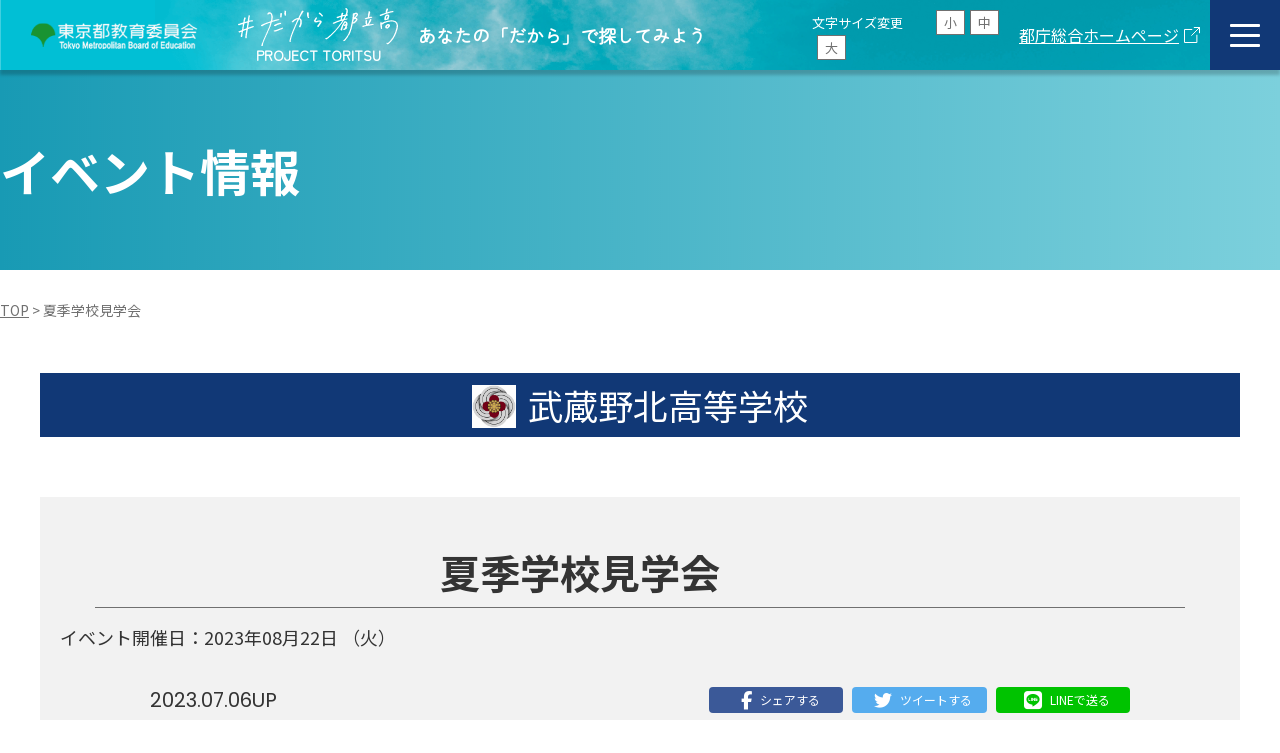

--- FILE ---
content_type: text/html; charset=UTF-8
request_url: https://www.toritsuko.metro.tokyo.lg.jp/event/20230706-6561/
body_size: 11618
content:
<!DOCTYPE html>
<html dir="ltr" lang="ja"
	prefix="og: https://ogp.me/ns#" >

<head>
    <meta charset="UTF-8">
    <meta http-equiv="X-UA-Compatible" content="IE=edge">
    <meta name="viewport" content="width=device-width, initial-scale=1.0">
    <meta name="format-detection" content="telephone=no">

    <link rel="stylesheet" href="https://cdnjs.cloudflare.com/ajax/libs/font-awesome/6.5.2/css/all.min.css" integrity="sha512-SnH5WK+bZxgPHs44uWIX+LLJAJ9/2PkPKZ5QiAj6Ta86w+fsb2TkcmfRyVX3pBnMFcV7oQPJkl9QevSCWr3W6A==" crossorigin="anonymous" referrerpolicy="no-referrer" />

    <!-- favicon-->
    <link rel="shortcut icon" href="https://www.toritsuko.metro.tokyo.lg.jp/wp/wp-content/themes/toritsuko2024/assets/img/favicon.ico">
    <link rel="apple-touch-icon" href="https://www.toritsuko.metro.tokyo.lg.jp/wp/wp-content/themes/toritsuko2024/assets/img/apple-touch-icon.png">
    <link rel="icon" type="image/png" href="https://www.toritsuko.metro.tokyo.lg.jp/wp/wp-content/themes/toritsuko2024/assets/img/android-chrome-192x192.png">
    <!-- favicon-->
    <!-- stylesheet-->
    <link rel="stylesheet" href="https://www.toritsuko.metro.tokyo.lg.jp/wp/wp-content/themes/toritsuko2024/assets/css/style.css" media="all">
    <link rel="stylesheet" href="https://www.toritsuko.metro.tokyo.lg.jp/wp/wp-content/themes/toritsuko2024/assets/css/modal-video.min.css" media="all">
    <!-- stylesheet-->

    <!-- apikey-->
    
    
		<!-- All in One SEO 4.4.0.1 - aioseo.com -->
		<title>夏季学校見学会 | だから都立高 | 東京都教育委員会</title>
		<meta name="description" content="日時：8月22日(火)9:30～/10:30～ 場所：本校 対象：中学1・2年生とその保護者 ※1回50組10" />
		<meta name="robots" content="max-image-preview:large" />
		<link rel="canonical" href="https://www.toritsuko.metro.tokyo.lg.jp/event/20230706-6561/" />
		<meta name="generator" content="All in One SEO (AIOSEO) 4.4.0.1" />

		<!-- Google Tag Manager -->
<script>(function(w,d,s,l,i){w[l]=w[l]||[];w[l].push({'gtm.start':
new Date().getTime(),event:'gtm.js'});var f=d.getElementsByTagName(s)[0],
j=d.createElement(s),dl=l!='dataLayer'?'&l='+l:'';j.async=true;j.src=
'https://www.googletagmanager.com/gtm.js?id='+i+dl;f.parentNode.insertBefore(j,f);
})(window,document,'script','dataLayer','GTM-WTBCJ23');</script>
<!-- End Google Tag Manager -->

<!-- Google Tag Manager (noscript) -->
<noscript><iframe src="https://www.googletagmanager.com/ns.html?id=GTM-WTBCJ23"
height="0" width="0" style="display:none;visibility:hidden"></iframe></noscript>
<!-- End Google Tag Manager (noscript) -->
		<meta property="og:locale" content="ja_JP" />
		<meta property="og:site_name" content="だから都立高 | 東京都教育委員会" />
		<meta property="og:type" content="article" />
		<meta property="og:title" content="夏季学校見学会 | だから都立高 | 東京都教育委員会" />
		<meta property="og:description" content="日時：8月22日(火)9:30～/10:30～ 場所：本校 対象：中学1・2年生とその保護者 ※1回50組10" />
		<meta property="og:url" content="https://www.toritsuko.metro.tokyo.lg.jp/event/20230706-6561/" />
		<meta property="og:image" content="https://www.toritsuko.metro.tokyo.lg.jp/wp/wp-content/uploads/2024/07/ogp.png" />
		<meta property="og:image:secure_url" content="https://www.toritsuko.metro.tokyo.lg.jp/wp/wp-content/uploads/2024/07/ogp.png" />
		<meta property="og:image:width" content="1200" />
		<meta property="og:image:height" content="630" />
		<meta property="article:published_time" content="2023-07-06T06:16:03+00:00" />
		<meta property="article:modified_time" content="2023-07-06T06:16:03+00:00" />
		<meta name="twitter:card" content="summary_large_image" />
		<meta name="twitter:title" content="夏季学校見学会 | だから都立高 | 東京都教育委員会" />
		<meta name="twitter:description" content="日時：8月22日(火)9:30～/10:30～ 場所：本校 対象：中学1・2年生とその保護者 ※1回50組10" />
		<meta name="twitter:image" content="https://www.toritsuko.metro.tokyo.lg.jp/wp/wp-content/themes/toritsuko/assets/img/ogp.png" />
		<script type="application/ld+json" class="aioseo-schema">
			{"@context":"https:\/\/schema.org","@graph":[{"@type":"BreadcrumbList","@id":"https:\/\/www.toritsuko.metro.tokyo.lg.jp\/event\/20230706-6561\/#breadcrumblist","itemListElement":[{"@type":"ListItem","@id":"https:\/\/www.toritsuko.metro.tokyo.lg.jp\/#listItem","position":1,"item":{"@type":"WebPage","@id":"https:\/\/www.toritsuko.metro.tokyo.lg.jp\/","name":"\u30db\u30fc\u30e0","description":"\u6771\u4eac\u90fd\u6559\u80b2\u59d4\u54e1\u4f1a\u306e\u30db\u30fc\u30e0\u30da\u30fc\u30b8\u3002\u90fd\u7acb\u9ad8\u6821\u306e\u9b45\u529b\u3084\u7279\u5fb4\u3001\u5165\u8a66\u5236\u5ea6\u3084\u30a4\u30d9\u30f3\u30c8\u60c5\u5831\u3092\u767a\u4fe1\u3057\u3066\u3044\u307e\u3059\u3002186\u6821\u306e\u90fd\u7acb\u9ad8\u6821\u306e\u60c5\u5831\u3092\u7c21\u5358\u306b\u9078\u3079\u308b\u30fb\u898b\u3064\u304b\u308b","url":"https:\/\/www.toritsuko.metro.tokyo.lg.jp\/"},"nextItem":"https:\/\/www.toritsuko.metro.tokyo.lg.jp\/event\/20230706-6561\/#listItem"},{"@type":"ListItem","@id":"https:\/\/www.toritsuko.metro.tokyo.lg.jp\/event\/20230706-6561\/#listItem","position":2,"item":{"@type":"WebPage","@id":"https:\/\/www.toritsuko.metro.tokyo.lg.jp\/event\/20230706-6561\/","name":"\u590f\u5b63\u5b66\u6821\u898b\u5b66\u4f1a\u3000\u3000\u3000","description":"\u65e5\u6642\uff1a8\u670822\u65e5(\u706b)9:30\uff5e\/10:30\uff5e \u5834\u6240\uff1a\u672c\u6821 \u5bfe\u8c61\uff1a\u4e2d\u5b661\u30fb2\u5e74\u751f\u3068\u305d\u306e\u4fdd\u8b77\u8005 \u203b1\u56de50\u7d4410","url":"https:\/\/www.toritsuko.metro.tokyo.lg.jp\/event\/20230706-6561\/"},"previousItem":"https:\/\/www.toritsuko.metro.tokyo.lg.jp\/#listItem"}]},{"@type":"Organization","@id":"https:\/\/www.toritsuko.metro.tokyo.lg.jp\/#organization","name":"\u3060\u304b\u3089\u90fd\u7acb\u9ad8 \u2502 \u6771\u4eac\u90fd\u6559\u80b2\u59d4\u54e1\u4f1a","url":"https:\/\/www.toritsuko.metro.tokyo.lg.jp\/","logo":{"@type":"ImageObject","url":"https:\/\/www.toritsuko.metro.tokyo.lg.jp\/wp\/wp-content\/themes\/toritsuko\/assets\/img\/android-chrome-192x192.png","@id":"https:\/\/www.toritsuko.metro.tokyo.lg.jp\/#organizationLogo"},"image":{"@id":"https:\/\/www.toritsuko.metro.tokyo.lg.jp\/#organizationLogo"}},{"@type":"Person","@id":"https:\/\/www.toritsuko.metro.tokyo.lg.jp\/author\/musashinokita\/#author","url":"https:\/\/www.toritsuko.metro.tokyo.lg.jp\/author\/musashinokita\/","name":"\u6b66\u8535\u91ce\u5317\u9ad8\u7b49\u5b66\u6821","image":{"@type":"ImageObject","@id":"https:\/\/www.toritsuko.metro.tokyo.lg.jp\/event\/20230706-6561\/#authorImage","url":"https:\/\/secure.gravatar.com\/avatar\/ae871311288f740b01ed3c1bc6b693a4?s=96&d=mm&r=g","width":96,"height":96,"caption":"\u6b66\u8535\u91ce\u5317\u9ad8\u7b49\u5b66\u6821"}},{"@type":"WebPage","@id":"https:\/\/www.toritsuko.metro.tokyo.lg.jp\/event\/20230706-6561\/#webpage","url":"https:\/\/www.toritsuko.metro.tokyo.lg.jp\/event\/20230706-6561\/","name":"\u590f\u5b63\u5b66\u6821\u898b\u5b66\u4f1a | \u3060\u304b\u3089\u90fd\u7acb\u9ad8 | \u6771\u4eac\u90fd\u6559\u80b2\u59d4\u54e1\u4f1a","description":"\u65e5\u6642\uff1a8\u670822\u65e5(\u706b)9:30\uff5e\/10:30\uff5e \u5834\u6240\uff1a\u672c\u6821 \u5bfe\u8c61\uff1a\u4e2d\u5b661\u30fb2\u5e74\u751f\u3068\u305d\u306e\u4fdd\u8b77\u8005 \u203b1\u56de50\u7d4410","inLanguage":"ja","isPartOf":{"@id":"https:\/\/www.toritsuko.metro.tokyo.lg.jp\/#website"},"breadcrumb":{"@id":"https:\/\/www.toritsuko.metro.tokyo.lg.jp\/event\/20230706-6561\/#breadcrumblist"},"author":{"@id":"https:\/\/www.toritsuko.metro.tokyo.lg.jp\/author\/musashinokita\/#author"},"creator":{"@id":"https:\/\/www.toritsuko.metro.tokyo.lg.jp\/author\/musashinokita\/#author"},"datePublished":"2023-07-06T06:16:03+09:00","dateModified":"2023-07-06T06:16:03+09:00"},{"@type":"WebSite","@id":"https:\/\/www.toritsuko.metro.tokyo.lg.jp\/#website","url":"https:\/\/www.toritsuko.metro.tokyo.lg.jp\/","name":"\u3060\u304b\u3089\u90fd\u7acb\u9ad8 \u2502 \u6771\u4eac\u90fd\u6559\u80b2\u59d4\u54e1\u4f1a","alternateName":"\u3060\u304b\u3089\u90fd\u7acb\u9ad8","description":"\u6771\u4eac\u90fd\u6559\u80b2\u59d4\u54e1\u4f1a\u306e\u30db\u30fc\u30e0\u30da\u30fc\u30b8\u3002\u90fd\u7acb\u9ad8\u6821\u306e\u9b45\u529b\u3084\u7279\u5fb4\u3001\u5165\u8a66\u5236\u5ea6\u3084\u30a4\u30d9\u30f3\u30c8\u60c5\u5831\u3092\u767a\u4fe1\u3057\u3066\u3044\u307e\u3059\u3002186\u6821\u306e\u90fd\u7acb\u9ad8\u6821\u306e\u60c5\u5831\u3092\u7c21\u5358\u306b\u9078\u3079\u308b\u30fb\u898b\u3064\u304b\u308b","inLanguage":"ja","publisher":{"@id":"https:\/\/www.toritsuko.metro.tokyo.lg.jp\/#organization"}}]}
		</script>
		<!-- All in One SEO -->

<script>
window._wpemojiSettings = {"baseUrl":"https:\/\/s.w.org\/images\/core\/emoji\/14.0.0\/72x72\/","ext":".png","svgUrl":"https:\/\/s.w.org\/images\/core\/emoji\/14.0.0\/svg\/","svgExt":".svg","source":{"concatemoji":"https:\/\/www.toritsuko.metro.tokyo.lg.jp\/wp\/wp-includes\/js\/wp-emoji-release.min.js?ver=6.3.7"}};
/*! This file is auto-generated */
!function(i,n){var o,s,e;function c(e){try{var t={supportTests:e,timestamp:(new Date).valueOf()};sessionStorage.setItem(o,JSON.stringify(t))}catch(e){}}function p(e,t,n){e.clearRect(0,0,e.canvas.width,e.canvas.height),e.fillText(t,0,0);var t=new Uint32Array(e.getImageData(0,0,e.canvas.width,e.canvas.height).data),r=(e.clearRect(0,0,e.canvas.width,e.canvas.height),e.fillText(n,0,0),new Uint32Array(e.getImageData(0,0,e.canvas.width,e.canvas.height).data));return t.every(function(e,t){return e===r[t]})}function u(e,t,n){switch(t){case"flag":return n(e,"\ud83c\udff3\ufe0f\u200d\u26a7\ufe0f","\ud83c\udff3\ufe0f\u200b\u26a7\ufe0f")?!1:!n(e,"\ud83c\uddfa\ud83c\uddf3","\ud83c\uddfa\u200b\ud83c\uddf3")&&!n(e,"\ud83c\udff4\udb40\udc67\udb40\udc62\udb40\udc65\udb40\udc6e\udb40\udc67\udb40\udc7f","\ud83c\udff4\u200b\udb40\udc67\u200b\udb40\udc62\u200b\udb40\udc65\u200b\udb40\udc6e\u200b\udb40\udc67\u200b\udb40\udc7f");case"emoji":return!n(e,"\ud83e\udef1\ud83c\udffb\u200d\ud83e\udef2\ud83c\udfff","\ud83e\udef1\ud83c\udffb\u200b\ud83e\udef2\ud83c\udfff")}return!1}function f(e,t,n){var r="undefined"!=typeof WorkerGlobalScope&&self instanceof WorkerGlobalScope?new OffscreenCanvas(300,150):i.createElement("canvas"),a=r.getContext("2d",{willReadFrequently:!0}),o=(a.textBaseline="top",a.font="600 32px Arial",{});return e.forEach(function(e){o[e]=t(a,e,n)}),o}function t(e){var t=i.createElement("script");t.src=e,t.defer=!0,i.head.appendChild(t)}"undefined"!=typeof Promise&&(o="wpEmojiSettingsSupports",s=["flag","emoji"],n.supports={everything:!0,everythingExceptFlag:!0},e=new Promise(function(e){i.addEventListener("DOMContentLoaded",e,{once:!0})}),new Promise(function(t){var n=function(){try{var e=JSON.parse(sessionStorage.getItem(o));if("object"==typeof e&&"number"==typeof e.timestamp&&(new Date).valueOf()<e.timestamp+604800&&"object"==typeof e.supportTests)return e.supportTests}catch(e){}return null}();if(!n){if("undefined"!=typeof Worker&&"undefined"!=typeof OffscreenCanvas&&"undefined"!=typeof URL&&URL.createObjectURL&&"undefined"!=typeof Blob)try{var e="postMessage("+f.toString()+"("+[JSON.stringify(s),u.toString(),p.toString()].join(",")+"));",r=new Blob([e],{type:"text/javascript"}),a=new Worker(URL.createObjectURL(r),{name:"wpTestEmojiSupports"});return void(a.onmessage=function(e){c(n=e.data),a.terminate(),t(n)})}catch(e){}c(n=f(s,u,p))}t(n)}).then(function(e){for(var t in e)n.supports[t]=e[t],n.supports.everything=n.supports.everything&&n.supports[t],"flag"!==t&&(n.supports.everythingExceptFlag=n.supports.everythingExceptFlag&&n.supports[t]);n.supports.everythingExceptFlag=n.supports.everythingExceptFlag&&!n.supports.flag,n.DOMReady=!1,n.readyCallback=function(){n.DOMReady=!0}}).then(function(){return e}).then(function(){var e;n.supports.everything||(n.readyCallback(),(e=n.source||{}).concatemoji?t(e.concatemoji):e.wpemoji&&e.twemoji&&(t(e.twemoji),t(e.wpemoji)))}))}((window,document),window._wpemojiSettings);
</script>
<style>
img.wp-smiley,
img.emoji {
	display: inline !important;
	border: none !important;
	box-shadow: none !important;
	height: 1em !important;
	width: 1em !important;
	margin: 0 0.07em !important;
	vertical-align: -0.1em !important;
	background: none !important;
	padding: 0 !important;
}
</style>
	<link rel='stylesheet' id='wp-block-library-css' href='https://www.toritsuko.metro.tokyo.lg.jp/wp/wp-includes/css/dist/block-library/style.min.css?ver=6.3.7' media='all' />
<style id='classic-theme-styles-inline-css'>
/*! This file is auto-generated */
.wp-block-button__link{color:#fff;background-color:#32373c;border-radius:9999px;box-shadow:none;text-decoration:none;padding:calc(.667em + 2px) calc(1.333em + 2px);font-size:1.125em}.wp-block-file__button{background:#32373c;color:#fff;text-decoration:none}
</style>
<style id='global-styles-inline-css'>
body{--wp--preset--color--black: #000000;--wp--preset--color--cyan-bluish-gray: #abb8c3;--wp--preset--color--white: #ffffff;--wp--preset--color--pale-pink: #f78da7;--wp--preset--color--vivid-red: #cf2e2e;--wp--preset--color--luminous-vivid-orange: #ff6900;--wp--preset--color--luminous-vivid-amber: #fcb900;--wp--preset--color--light-green-cyan: #7bdcb5;--wp--preset--color--vivid-green-cyan: #00d084;--wp--preset--color--pale-cyan-blue: #8ed1fc;--wp--preset--color--vivid-cyan-blue: #0693e3;--wp--preset--color--vivid-purple: #9b51e0;--wp--preset--gradient--vivid-cyan-blue-to-vivid-purple: linear-gradient(135deg,rgba(6,147,227,1) 0%,rgb(155,81,224) 100%);--wp--preset--gradient--light-green-cyan-to-vivid-green-cyan: linear-gradient(135deg,rgb(122,220,180) 0%,rgb(0,208,130) 100%);--wp--preset--gradient--luminous-vivid-amber-to-luminous-vivid-orange: linear-gradient(135deg,rgba(252,185,0,1) 0%,rgba(255,105,0,1) 100%);--wp--preset--gradient--luminous-vivid-orange-to-vivid-red: linear-gradient(135deg,rgba(255,105,0,1) 0%,rgb(207,46,46) 100%);--wp--preset--gradient--very-light-gray-to-cyan-bluish-gray: linear-gradient(135deg,rgb(238,238,238) 0%,rgb(169,184,195) 100%);--wp--preset--gradient--cool-to-warm-spectrum: linear-gradient(135deg,rgb(74,234,220) 0%,rgb(151,120,209) 20%,rgb(207,42,186) 40%,rgb(238,44,130) 60%,rgb(251,105,98) 80%,rgb(254,248,76) 100%);--wp--preset--gradient--blush-light-purple: linear-gradient(135deg,rgb(255,206,236) 0%,rgb(152,150,240) 100%);--wp--preset--gradient--blush-bordeaux: linear-gradient(135deg,rgb(254,205,165) 0%,rgb(254,45,45) 50%,rgb(107,0,62) 100%);--wp--preset--gradient--luminous-dusk: linear-gradient(135deg,rgb(255,203,112) 0%,rgb(199,81,192) 50%,rgb(65,88,208) 100%);--wp--preset--gradient--pale-ocean: linear-gradient(135deg,rgb(255,245,203) 0%,rgb(182,227,212) 50%,rgb(51,167,181) 100%);--wp--preset--gradient--electric-grass: linear-gradient(135deg,rgb(202,248,128) 0%,rgb(113,206,126) 100%);--wp--preset--gradient--midnight: linear-gradient(135deg,rgb(2,3,129) 0%,rgb(40,116,252) 100%);--wp--preset--font-size--small: 13px;--wp--preset--font-size--medium: 20px;--wp--preset--font-size--large: 36px;--wp--preset--font-size--x-large: 42px;--wp--preset--spacing--20: 0.44rem;--wp--preset--spacing--30: 0.67rem;--wp--preset--spacing--40: 1rem;--wp--preset--spacing--50: 1.5rem;--wp--preset--spacing--60: 2.25rem;--wp--preset--spacing--70: 3.38rem;--wp--preset--spacing--80: 5.06rem;--wp--preset--shadow--natural: 6px 6px 9px rgba(0, 0, 0, 0.2);--wp--preset--shadow--deep: 12px 12px 50px rgba(0, 0, 0, 0.4);--wp--preset--shadow--sharp: 6px 6px 0px rgba(0, 0, 0, 0.2);--wp--preset--shadow--outlined: 6px 6px 0px -3px rgba(255, 255, 255, 1), 6px 6px rgba(0, 0, 0, 1);--wp--preset--shadow--crisp: 6px 6px 0px rgba(0, 0, 0, 1);}:where(.is-layout-flex){gap: 0.5em;}:where(.is-layout-grid){gap: 0.5em;}body .is-layout-flow > .alignleft{float: left;margin-inline-start: 0;margin-inline-end: 2em;}body .is-layout-flow > .alignright{float: right;margin-inline-start: 2em;margin-inline-end: 0;}body .is-layout-flow > .aligncenter{margin-left: auto !important;margin-right: auto !important;}body .is-layout-constrained > .alignleft{float: left;margin-inline-start: 0;margin-inline-end: 2em;}body .is-layout-constrained > .alignright{float: right;margin-inline-start: 2em;margin-inline-end: 0;}body .is-layout-constrained > .aligncenter{margin-left: auto !important;margin-right: auto !important;}body .is-layout-constrained > :where(:not(.alignleft):not(.alignright):not(.alignfull)){max-width: var(--wp--style--global--content-size);margin-left: auto !important;margin-right: auto !important;}body .is-layout-constrained > .alignwide{max-width: var(--wp--style--global--wide-size);}body .is-layout-flex{display: flex;}body .is-layout-flex{flex-wrap: wrap;align-items: center;}body .is-layout-flex > *{margin: 0;}body .is-layout-grid{display: grid;}body .is-layout-grid > *{margin: 0;}:where(.wp-block-columns.is-layout-flex){gap: 2em;}:where(.wp-block-columns.is-layout-grid){gap: 2em;}:where(.wp-block-post-template.is-layout-flex){gap: 1.25em;}:where(.wp-block-post-template.is-layout-grid){gap: 1.25em;}.has-black-color{color: var(--wp--preset--color--black) !important;}.has-cyan-bluish-gray-color{color: var(--wp--preset--color--cyan-bluish-gray) !important;}.has-white-color{color: var(--wp--preset--color--white) !important;}.has-pale-pink-color{color: var(--wp--preset--color--pale-pink) !important;}.has-vivid-red-color{color: var(--wp--preset--color--vivid-red) !important;}.has-luminous-vivid-orange-color{color: var(--wp--preset--color--luminous-vivid-orange) !important;}.has-luminous-vivid-amber-color{color: var(--wp--preset--color--luminous-vivid-amber) !important;}.has-light-green-cyan-color{color: var(--wp--preset--color--light-green-cyan) !important;}.has-vivid-green-cyan-color{color: var(--wp--preset--color--vivid-green-cyan) !important;}.has-pale-cyan-blue-color{color: var(--wp--preset--color--pale-cyan-blue) !important;}.has-vivid-cyan-blue-color{color: var(--wp--preset--color--vivid-cyan-blue) !important;}.has-vivid-purple-color{color: var(--wp--preset--color--vivid-purple) !important;}.has-black-background-color{background-color: var(--wp--preset--color--black) !important;}.has-cyan-bluish-gray-background-color{background-color: var(--wp--preset--color--cyan-bluish-gray) !important;}.has-white-background-color{background-color: var(--wp--preset--color--white) !important;}.has-pale-pink-background-color{background-color: var(--wp--preset--color--pale-pink) !important;}.has-vivid-red-background-color{background-color: var(--wp--preset--color--vivid-red) !important;}.has-luminous-vivid-orange-background-color{background-color: var(--wp--preset--color--luminous-vivid-orange) !important;}.has-luminous-vivid-amber-background-color{background-color: var(--wp--preset--color--luminous-vivid-amber) !important;}.has-light-green-cyan-background-color{background-color: var(--wp--preset--color--light-green-cyan) !important;}.has-vivid-green-cyan-background-color{background-color: var(--wp--preset--color--vivid-green-cyan) !important;}.has-pale-cyan-blue-background-color{background-color: var(--wp--preset--color--pale-cyan-blue) !important;}.has-vivid-cyan-blue-background-color{background-color: var(--wp--preset--color--vivid-cyan-blue) !important;}.has-vivid-purple-background-color{background-color: var(--wp--preset--color--vivid-purple) !important;}.has-black-border-color{border-color: var(--wp--preset--color--black) !important;}.has-cyan-bluish-gray-border-color{border-color: var(--wp--preset--color--cyan-bluish-gray) !important;}.has-white-border-color{border-color: var(--wp--preset--color--white) !important;}.has-pale-pink-border-color{border-color: var(--wp--preset--color--pale-pink) !important;}.has-vivid-red-border-color{border-color: var(--wp--preset--color--vivid-red) !important;}.has-luminous-vivid-orange-border-color{border-color: var(--wp--preset--color--luminous-vivid-orange) !important;}.has-luminous-vivid-amber-border-color{border-color: var(--wp--preset--color--luminous-vivid-amber) !important;}.has-light-green-cyan-border-color{border-color: var(--wp--preset--color--light-green-cyan) !important;}.has-vivid-green-cyan-border-color{border-color: var(--wp--preset--color--vivid-green-cyan) !important;}.has-pale-cyan-blue-border-color{border-color: var(--wp--preset--color--pale-cyan-blue) !important;}.has-vivid-cyan-blue-border-color{border-color: var(--wp--preset--color--vivid-cyan-blue) !important;}.has-vivid-purple-border-color{border-color: var(--wp--preset--color--vivid-purple) !important;}.has-vivid-cyan-blue-to-vivid-purple-gradient-background{background: var(--wp--preset--gradient--vivid-cyan-blue-to-vivid-purple) !important;}.has-light-green-cyan-to-vivid-green-cyan-gradient-background{background: var(--wp--preset--gradient--light-green-cyan-to-vivid-green-cyan) !important;}.has-luminous-vivid-amber-to-luminous-vivid-orange-gradient-background{background: var(--wp--preset--gradient--luminous-vivid-amber-to-luminous-vivid-orange) !important;}.has-luminous-vivid-orange-to-vivid-red-gradient-background{background: var(--wp--preset--gradient--luminous-vivid-orange-to-vivid-red) !important;}.has-very-light-gray-to-cyan-bluish-gray-gradient-background{background: var(--wp--preset--gradient--very-light-gray-to-cyan-bluish-gray) !important;}.has-cool-to-warm-spectrum-gradient-background{background: var(--wp--preset--gradient--cool-to-warm-spectrum) !important;}.has-blush-light-purple-gradient-background{background: var(--wp--preset--gradient--blush-light-purple) !important;}.has-blush-bordeaux-gradient-background{background: var(--wp--preset--gradient--blush-bordeaux) !important;}.has-luminous-dusk-gradient-background{background: var(--wp--preset--gradient--luminous-dusk) !important;}.has-pale-ocean-gradient-background{background: var(--wp--preset--gradient--pale-ocean) !important;}.has-electric-grass-gradient-background{background: var(--wp--preset--gradient--electric-grass) !important;}.has-midnight-gradient-background{background: var(--wp--preset--gradient--midnight) !important;}.has-small-font-size{font-size: var(--wp--preset--font-size--small) !important;}.has-medium-font-size{font-size: var(--wp--preset--font-size--medium) !important;}.has-large-font-size{font-size: var(--wp--preset--font-size--large) !important;}.has-x-large-font-size{font-size: var(--wp--preset--font-size--x-large) !important;}
.wp-block-navigation a:where(:not(.wp-element-button)){color: inherit;}
:where(.wp-block-post-template.is-layout-flex){gap: 1.25em;}:where(.wp-block-post-template.is-layout-grid){gap: 1.25em;}
:where(.wp-block-columns.is-layout-flex){gap: 2em;}:where(.wp-block-columns.is-layout-grid){gap: 2em;}
.wp-block-pullquote{font-size: 1.5em;line-height: 1.6;}
</style>
<link rel='stylesheet' id='slick-style-css' href='https://www.toritsuko.metro.tokyo.lg.jp/wp/wp-content/themes/toritsuko2024/assets/css/slick.css?ver=6.3.7' media='all' />
<link rel='stylesheet' id='slick-styletheme-css' href='https://www.toritsuko.metro.tokyo.lg.jp/wp/wp-content/themes/toritsuko2024/assets/css/slick-theme.css?ver=6.3.7' media='all' />
<script src='https://www.toritsuko.metro.tokyo.lg.jp/wp/wp-includes/js/jquery/jquery.min.js?ver=3.7.0' id='jquery-core-js'></script>
<script src='https://www.toritsuko.metro.tokyo.lg.jp/wp/wp-includes/js/jquery/jquery-migrate.min.js?ver=3.4.1' id='jquery-migrate-js'></script>
<link rel="https://api.w.org/" href="https://www.toritsuko.metro.tokyo.lg.jp/wp-json/" /><link rel="alternate" type="application/json" href="https://www.toritsuko.metro.tokyo.lg.jp/wp-json/wp/v2/event/6561" /><link rel="EditURI" type="application/rsd+xml" title="RSD" href="https://www.toritsuko.metro.tokyo.lg.jp/wp/xmlrpc.php?rsd" />
<meta name="generator" content="WordPress 6.3.7" />
<link rel='shortlink' href='https://www.toritsuko.metro.tokyo.lg.jp/?p=6561' />
<link rel="alternate" type="application/json+oembed" href="https://www.toritsuko.metro.tokyo.lg.jp/wp-json/oembed/1.0/embed?url=https%3A%2F%2Fwww.toritsuko.metro.tokyo.lg.jp%2Fevent%2F20230706-6561%2F" />
<link rel="alternate" type="text/xml+oembed" href="https://www.toritsuko.metro.tokyo.lg.jp/wp-json/oembed/1.0/embed?url=https%3A%2F%2Fwww.toritsuko.metro.tokyo.lg.jp%2Fevent%2F20230706-6561%2F&#038;format=xml" />
</head>

<body>
    <header id="header"  class="bg_on">
        <div class="header__inner js-hd">
            <h1 class="header__logo">
                <a href="https://www.kyoiku.metro.tokyo.lg.jp/" class="header__logo_item" target="_blank"><img class="header__left--logo" src="https://www.toritsuko.metro.tokyo.lg.jp/wp/wp-content/themes/toritsuko2024/assets/img/common/logo_tokyo.png" alt="東京都教育委員会のロゴ"></a>
                <a href="https://www.toritsuko.metro.tokyo.lg.jp" class="header__logo_main">
                    <div class="header__left--txtImg">
                        <img class="header__left--txt pc" src="https://www.toritsuko.metro.tokyo.lg.jp/wp/wp-content/themes/toritsuko2024/assets/img/common/header_txt.svg" alt="＃だから都立高">
                        <p>PROJECT TORITSU</p>
                    </div>
                    <p>あなたの「だから」で探してみよう</p>
                </a>
            </h1>
            <ul class="header__sizeChange">
                <li>文字サイズ変更</li>
                <li tabindex="0" class="changeBtn is_active" id="fz_sm">小</li>
                <li tabindex="0" class="changeBtn" id="fz_md">中</li>
                <li tabindex="0" class="changeBtn" id="fz_lg">大</li>
            </ul>
            <div class="header__links">
                <a href="https://www.metro.tokyo.lg.jp/" target="_blank">都庁総合ホームページ</a><i class="icon_blank">外部サイトへのリンク</i>
            </div>
            <div class="humBtn js-hum"><span></span></div>
            <nav class="header__nav js-hum-list">
                <div class="header__nav__inr">
                    <div class="header__list">
                        <ul class="header__list__menu">
                            <li class="header__list__menu--item"><a class="icon_arw-wht" href="https://www.toritsuko.metro.tokyo.lg.jp">トップページ</a></li>
                            <li class="header__list__menu--item"><a class="icon_arw-wht js-ankerLink" href="https://www.toritsuko.metro.tokyo.lg.jp/#search">都立高校検索</a></li>
                            <li class="header__list__menu--item"><a class="icon_arw-wht" href="https://www.toritsuko.metro.tokyo.lg.jp/pamphlet/">学校案内パンフレット</a></li>
                            <li class="header__list__menu--item"><a class="icon_arw-wht" href="https://www.toritsuko.metro.tokyo.lg.jp/movie/">学校紹介動画</a></li>
                            <li class="header__list__menu--item"><a class="icon_arw-wht js-ankerLink" href="https://www.toritsuko.metro.tokyo.lg.jp/#top_events">学校行事・見学会・説明会</a></li>
                            <li class="header__list__menu--item"><a class="icon_arw-wht" href="https://www.toritsuko.metro.tokyo.lg.jp/clubactivities/">部活動特集</a></li>
                            <li class="header__list__menu--item">
                                <span class="js-accordionBtn">都立高EXPO<span class="icon_plus-wht"></span></span>
                                <ul>
                                    <li class="header__list__menu--inmenu"><a class="icon_arw-wht" href="https://www.toritsuko.metro.tokyo.lg.jp/guidancefair/">都立高EXPO TOP</a></li>
                                    <li class="header__list__menu--inmenu"><a class="icon_arw-wht" href="https://www.toritsuko.metro.tokyo.lg.jp/guidancefair/expo2025-part1/">都立高EXPO 第一部</a></li>
                                    <li class="header__list__menu--inmenu"><a class="icon_arw-wht" href="https://www.toritsuko.metro.tokyo.lg.jp/guidancefair/expo2025-part2/">都立高EXPO 第二部</a></li>
                                </ul>
                            </li>
                        </ul>
                        <ul class="header__list__menu">
                            <li class="header__list__menu--item"><a class="icon_arw-wht" href="https://www.toritsuko.metro.tokyo.lg.jp/photocollection2025/">都立高校フォトコレクション</a></li>
                            <li class="header__list__menu--item">
                                <span class="js-accordionBtn">進学指導指定校の特色<span class="icon_plus-wht"></span></span>
                                <ul>
                                    <li class="header__list__menu--inmenu"><a class="icon_arw-wht" href="https://www.toritsuko.metro.tokyo.lg.jp/characteristic/">進学指導指定校の特色 TOP</a></li>
                                    <li class="header__list__menu--inmenu"><a class="icon_arw-wht" href="https://www.toritsuko.metro.tokyo.lg.jp/guidancefair/archive2024/">令和6年度 都立高校進学指導<br>指定校フェアの様子</a></li>
                                </ul>
                            </li>
                            <li class="header__list__menu--item">
                                <span class="js-accordionBtn">特色ある都立高校の紹介<span class="icon_plus-wht"></span></span>
                                <ul>
                                    <li class="header__list__menu--inmenu"><a class="icon_arw-wht" href="https://www.toritsuko.metro.tokyo.lg.jp/specialties/">特色ある都立高校の紹介 TOP</a></li>
                                    <li class="header__list__menu--inmenu"><a class="icon_arw-wht" href="https://www.toritsuko.metro.tokyo.lg.jp/technical/">都立工科高校の魅力</a></li>
                                    <li class="header__list__menu--inmenu"><a class="icon_arw-wht" href="https://www.toritsuko.metro.tokyo.lg.jp/skillup/">スキルアップ推進校の紹介</a></li>
                                    <li class="header__list__menu--inmenu"><a class="icon_arw-wht" href="https://www.toritsuko.metro.tokyo.lg.jp/challenge/">チャレンジスクール・<br>エンカレッジスクール</a></li>
                                </ul>
                            </li>
                            <li class="header__list__menu--item">
                                <span class="js-accordionBtn">入試情報・授業料等<span class="icon_plus-wht"></span></span>
                                <ul>
                                    <li class="header__list__menu--inmenu"><a class="icon_arw-wht" href="https://www.toritsuko.metro.tokyo.lg.jp/juken/">入試情報・授業料等 TOP</a></li>
                                    <li class="header__list__menu--inmenu"><a class="icon_arw-wht" href="https://www.toritsuko.metro.tokyo.lg.jp/juken/east-j-year3/">中学校英語スピーキングテスト</a></li>
                                </ul>
                            </li>
                            <li class="header__list__menu--item"><a class="icon_arw-wht" href="https://global-navi.metro.tokyo.lg.jp/" target="_blank">グローバル人材育成の取組</a></li>
                            <li class="header__list__menu--item"><a class="icon_arw-wht" href="https://www.toritsuko.metro.tokyo.lg.jp/interview/">卒業生インタビュー</a></li>
                            <li class="header__list__menu--item"><a class="icon_arw-wht" href="https://www.toritsuko.metro.tokyo.lg.jp/characteristic_efforts/attempt_2025/">次世代の学びの基盤プロジェクト</a></li>
                        </ul>
                        <ul class="footer__center">
                            <li class="footer__center__link"><a href="https://www.metro.tokyo.lg.jp/" target="_blank">都庁総合ホームページ </a><i class="icon_blank">外部サイトへのリンク</i></li>
                            <li class="footer__center__link"><a href="https://www.kyoiku.metro.tokyo.lg.jp/" target="_blank">東京都教育委員会ホームページ</a><i class="icon_blank">外部サイトへのリンク</i></li>
                            <li class="footer__center__link"><a href="https://www.toritsuko.metro.tokyo.lg.jp/sitemap/">サイトマップ</a></li>
                            <li class="footer__center__link"><a href="https://www.toritsuko.metro.tokyo.lg.jp/policy/">サイトポリシー</a></li>
                        </ul>
                    </div>
                </div>
            </nav>
        </div>
    </header>
<main class="main article-detail">
    <div class="underHd">
        <div class="underHd__cnt">
            <h2 class="underHd__cnt--ttl">イベント情報</h2>
        </div>
    </div>
    <div class="Breadcrumb">
        <div class="aioseo-breadcrumbs">
            <span class="aioseo-breadcrumb"><a href="https://www.toritsuko.metro.tokyo.lg.jp/" title="TOP">TOP</a></span>
            <span class="aioseo-breadcrumb-separator">&gt;</span>
            <span class="">夏季学校見学会　　　</span>
        </div>
    </div>

    <!-- <h2 class="big_ttl inner">
        <span class="eg_ttl">EVENT</span>
        <span class="sub_ttl_bg">イベント情報</span>
    </h2> -->

            <article class="articelBlock">
                            <div class="school_name">
                    <p class="school_emblem"><img src="https://www.toritsuko.metro.tokyo.lg.jp/wp/wp-content/themes/toritsuko2024/assets/img/school/ic-musashinokita.jpg" alt="武蔵野北高等学校エンブレム画像"></p>
                    <p>武蔵野北高等学校</p>
                </div>
            
            <section class="articelBlock_inner">
                <h3><span>夏季学校見学会　　　</span></h3>
                <p class="event_dayBox">
                    <span class="event_day">
                        イベント開催日：<span class="event_day_eg">2023年08月22日</span>
                        （火）
                    </span>
                </p>
                <div class="articelBlock_inner_detail">
                                        <div class="timeWrap">
                        <time class="time">2023.07.06<span>UP</span></time>
                        <div class="sns_list_wrap">
    <ul class="sns_list">
            <li class="sns_list_item"><a class="sns_list_link fl_fb" target="_blank" href="//www.facebook.com/sharer.php?src=bm&u=https%3A%2F%2Fwww.toritsuko.metro.tokyo.lg.jp%2Fevent%2F20230706-6561%2F&t=%E5%A4%8F%E5%AD%A3%E5%AD%A6%E6%A0%A1%E8%A6%8B%E5%AD%A6%E4%BC%9A%E3%80%80%E3%80%80%E3%80%80｜だから都立高｜東京都教育委員会"><i class="fab fa-facebook-f"></i><span>シェアする</span></a></li>
        <li class="sns_list_item"><a class="sns_list_link fl_tw" target="_blank" href="//twitter.com/intent/tweet?url=https%3A%2F%2Fwww.toritsuko.metro.tokyo.lg.jp%2Fevent%2F20230706-6561%2F&text=%E5%A4%8F%E5%AD%A3%E5%AD%A6%E6%A0%A1%E8%A6%8B%E5%AD%A6%E4%BC%9A%E3%80%80%E3%80%80%E3%80%80｜だから都立高｜東京都教育委員会&tw_p=tweetbutton"><i class="fab fa-twitter"></i><span>ツイートする</span></a></li>
        <li class="sns_list_item"><a class="sns_list_link fl_li" target="_blank" href="//social-plugins.line.me/lineit/share?url=https%3A%2F%2Fwww.toritsuko.metro.tokyo.lg.jp%2Fevent%2F20230706-6561%2F"><i class="fab fa-line"></i><span>LINEで送る</span></a></li>
     
    </ul>
</div>                    </div>
                    <div class="text">
                        <p>日時：8月22日(火)9:30～/10:30～<br />
場所：本校<br />
対象：中学1・2年生とその保護者　※1回50組100名<br />
内容：本校生徒が校内を案内するツアーと自由見学があります</p>
                    </div>
                    <p class="links">
                                                                            <a href="https://www.toritsuko.metro.tokyo.lg.jp/school/musashinokita/" class="btn">この学校の<br class="sp">ガイダンスページはこちら ></a>
                                            </p>
                </div>

            </section>
        </article>
    
    <p class="back_btn"><a href="/">TOPに戻る</a></p>
</main>



<footer>

  <div class="footer">
    <div id="page_top"><a href="#MV"></a></div>
    <div class="footer__text">
      <div class="footer__text--logo">
        <a href="https://www.kyoiku.metro.tokyo.lg.jp/" target="_blank"><img src="https://www.toritsuko.metro.tokyo.lg.jp/wp/wp-content/themes/toritsuko2024/assets/img/common/footer_logo.png" alt="東京都教育委員会"></a>
      </div>

      <div class="footer__text--txt">
        <div>
          <p>
            東京都教育庁<br class="pc">都立学校教育部 高等学校教育課<br>
            学校経営指導担当：<br>〒163-8001　東京都新宿区西新宿二丁目8番1号
          </p>
          <p>
            <i class="icon_mail"><img src="https://www.toritsuko.metro.tokyo.lg.jp/wp/wp-content/themes/toritsuko2024/assets/img/common/icon_mail.svg" alt="メールアドレス"></i>
            <a href="mailto:dakaratoritsuko@section.metro.tokyo.jp">dakaratoritsuko@section.metro.tokyo.jp</a>
          </p>
        </div>
        <dl>
          <dt class="ft_ttl">都立高校進級・進路・入学に関するご相談はこちらへ</dt>
          <dd>東京都教育相談センター：<a class="tel" href="tel:0333604175">03-3360-4175</a><br><a href="https://e-sodan.metro.tokyo.lg.jp/" target="_blank">https://e-sodan.metro.tokyo.lg.jp/</a></dd>
          <dt>各学校見学会・各学校説明会のキャンセルなどは、<br>直接学校へご連絡ください</dt>
        </dl>
      </div>
      <div class="footer__text--notes">
        <p>当サイトに関するお問い合わせ以外は受け付けられません<br>各学校へのお問い合わせは直接学校へご連絡ください</p>
      </div>
      <div class="footer__text--snsbtn">
        <ul class="footer__text--snsbtn--box">
          <li><a href="https://www.facebook.com/sharer.php?src=bm&u=https%3A%2F%2Fwww.toritsuko.metro.tokyo.lg.jp&t=%E3%81%A0%E3%81%8B%E3%82%89%E9%83%BD%E7%AB%8B%E9%AB%98%EF%BD%9C%E6%9D%B1%E4%BA%AC%E9%83%BD%E6%95%99%E8%82%B2%E5%A7%94%E5%93%A1%E4%BC%9A" target="_blank"><img src="https://www.toritsuko.metro.tokyo.lg.jp/wp/wp-content/themes/toritsuko2024/assets/img/common/ico_facebook.png" alt="facebook">
              <p>シェアする</p>
            </a></li>
          <li><a href="https://twitter.com/intent/tweet?url=https%3A%2F%2Fwww.toritsuko.metro.tokyo.lg.jp&text=%E3%81%A0%E3%81%8B%E3%82%89%E9%83%BD%E7%AB%8B%E9%AB%98%EF%BD%9C%E6%9D%B1%E4%BA%AC%E9%83%BD%E6%95%99%E8%82%B2%E5%A7%94%E5%93%A1%E4%BC%9A&tw_p=tweetbutton" target="_blank"><img src="https://www.toritsuko.metro.tokyo.lg.jp/wp/wp-content/themes/toritsuko2024/assets/img/common/ico_X.png" alt="X">
              <p>シェアする</p>
            </a></li>
          <li><a href="https://social-plugins.line.me/lineit/share?url=https%3A%2F%2Fwww.toritsuko.metro.tokyo.lg.jp" target="_blank"><img src="https://www.toritsuko.metro.tokyo.lg.jp/wp/wp-content/themes/toritsuko2024/assets/img/common/ico_line.png" alt="line">
              <p>シェアする</p>
            </a></li>
        </ul>
      </div>
    </div>

    <div class="footer__list">
      <ul class="footer__list__menu">
        <li class="footer__list__menu--item"><a class="icon_arw-wht" href="https://www.toritsuko.metro.tokyo.lg.jp">トップページ</a></li>
        <li class="footer__list__menu--item"><a class="icon_arw-wht" href="https://www.toritsuko.metro.tokyo.lg.jp/#search">都立高校検索</a></li>
        <li class="footer__list__menu--item"><a class="icon_arw-wht" href="https://www.toritsuko.metro.tokyo.lg.jp/pamphlet/">学校案内パンフレット</a></li>
        <li class="footer__list__menu--item"><a class="icon_arw-wht" href="https://www.toritsuko.metro.tokyo.lg.jp/movie/">学校紹介動画</a></li>
        <li class="footer__list__menu--item"><a class="icon_arw-wht" href="https://www.toritsuko.metro.tokyo.lg.jp/#top_events">学校行事・見学会・説明会</a></li>
        <li class="footer__list__menu--item"><a class="icon_arw-wht" href="https://www.toritsuko.metro.tokyo.lg.jp/clubactivities/">部活動特集</a></li>
        <li class="footer__list__menu--item">
          <span class="js-accordionBtn">都立高EXPO<span class="icon_plus-wht"></span></span>
          <ul>
            <li class="footer__list__menu--inmenu"><a class="icon_arw-wht" href="https://www.toritsuko.metro.tokyo.lg.jp/guidancefair/">都立高EXPO TOP</a></li>
            <li class="footer__list__menu--inmenu"><a class="icon_arw-wht" href="https://www.toritsuko.metro.tokyo.lg.jp/guidancefair/expo2025-part1/">都立高EXPO 第一部</a></li>
            <li class="footer__list__menu--inmenu"><a class="icon_arw-wht" href="https://www.toritsuko.metro.tokyo.lg.jp/guidancefair/expo2025-part2/">都立高EXPO 第二部</a></li>
          </ul>
        </li>
      </ul>
      <ul class="footer__list__menu">
        <li class="footer__list__menu--item"><a class="icon_arw-wht" href="https://www.toritsuko.metro.tokyo.lg.jp/photocollection2025/">都立高校フォトコレクション</a></li>
        <li class="footer__list__menu--item">
          <span class="js-accordionBtn">進学指導指定校の特色<span class="icon_plus-wht"></span></span>
          <ul>
            <li class="footer__list__menu--inmenu"><a class="icon_arw-wht" href="https://www.toritsuko.metro.tokyo.lg.jp/characteristic/">進学指導指定校の特色 TOP</a></li>
            <li class="footer__list__menu--inmenu"><a class="icon_arw-wht" href="https://www.toritsuko.metro.tokyo.lg.jp/guidancefair/archive2024/">令和6年度 都立高校進学指導<br class="sp">指定校フェアの様子</a></li>
          </ul>
        </li>
        <li class="footer__list__menu--item">
          <span class="js-accordionBtn">特色ある都立高校の紹介<span class="icon_plus-wht"></span></span>
          <ul>
            <li class="footer__list__menu--inmenu"><a class="icon_arw-wht" href="https://www.toritsuko.metro.tokyo.lg.jp/specialties/">特色ある都立高校の紹介 TOP</a></li>
            <li class="footer__list__menu--inmenu"><a class="icon_arw-wht" href="https://www.toritsuko.metro.tokyo.lg.jp/technical/">都立工科高校の魅力</a></li>
            <li class="footer__list__menu--inmenu"><a class="icon_arw-wht" href="https://www.toritsuko.metro.tokyo.lg.jp/skillup/">スキルアップ推進校の紹介</a></li>
            <li class="footer__list__menu--inmenu"><a class="icon_arw-wht" href="https://www.toritsuko.metro.tokyo.lg.jp/challenge/">チャレンジスクール・<br class="sp">エンカレッジスクール</a></li>
          </ul>
        </li>
        <li class="footer__list__menu--item">
          <span class="js-accordionBtn">入試情報・授業料等<span class="icon_plus-wht"></span></span>
          <ul>
            <li class="footer__list__menu--inmenu"><a class="icon_arw-wht" href="https://www.toritsuko.metro.tokyo.lg.jp/juken/">入試情報・授業料等 TOP</a></li>
            <li class="footer__list__menu--inmenu"><a class="icon_arw-wht" href="https://www.toritsuko.metro.tokyo.lg.jp/juken/east-j-year3/">中学校英語スピーキングテスト</a></li>
          </ul>
        </li>
        <li class="footer__list__menu--item"><a class="icon_arw-wht" href="https://global-navi.metro.tokyo.lg.jp/" target="_blank">グローバル人材育成の取組</a></li>
        <li class="footer__list__menu--item"><a class="icon_arw-wht" href="https://www.toritsuko.metro.tokyo.lg.jp/interview/">卒業生インタビュー</a></li>
        <li class="footer__list__menu--item"><a class="icon_arw-wht" href="https://www.toritsuko.metro.tokyo.lg.jp/characteristic_efforts/attempt_2025/">次世代の学びの基盤プロジェクト</a></li>
      </ul>
      <ul class="footer__center">
        <li class="footer__center__link"><a href="https://www.metro.tokyo.lg.jp/" target="_blank">都庁総合ホームページ </a><i class="icon_blank">外部サイトへのリンク</i></li>
        <li class="footer__center__link"><a href="https://www.kyoiku.metro.tokyo.lg.jp/" target="_blank">東京都教育委員会ホームページ</a><i class="icon_blank">外部サイトへのリンク</i></li>
        <li class="footer__center__link"><a href="https://www.toritsuko.metro.tokyo.lg.jp/sitemap/">サイトマップ</a></li>
        <li class="footer__center__link"><a href="https://www.toritsuko.metro.tokyo.lg.jp/policy/">サイトポリシー</a></li>
      </ul>
    </div>

  </div>
  <p class="copy">Copyright (C) TOKYO METROPOLITAN BOARD OF EDUCATION All rights reserved.</p>
</footer>





<script src="https://www.toritsuko.metro.tokyo.lg.jp/wp/wp-content/themes/toritsuko2024/assets/js/jquery.min.js"></script>
<script src="https://cdnjs.cloudflare.com/ajax/libs/jquery-cookie/1.4.1/jquery.cookie.min.js" integrity="sha512-3j3VU6WC5rPQB4Ld1jnLV7Kd5xr+cq9avvhwqzbH/taCRNURoeEpoPBK9pDyeukwSxwRPJ8fDgvYXd6SkaZ2TA==" crossorigin="anonymous" referrerpolicy="no-referrer"></script>



  <script src="https://www.toritsuko.metro.tokyo.lg.jp/wp/wp-content/themes/toritsuko2024/assets/js/detail.js"></script>
  <script src="//cdn.jsdelivr.net/npm/modal-video@2.4.2/js/jquery-modal-video.min.js"></script>
  <script src="https://www.toritsuko.metro.tokyo.lg.jp/wp/wp-content/themes/toritsuko2024/assets/js/modal-video.js"></script>




<!-- カテゴリチェック時、リアルタイムでヒット件数を表示 -->
<script>
  jQuery(document).ready(function($) {
    $('.partsCheck').on('change', function() {
      var taxonomies = ['department', 'designated', 'club', 'diverse', 'uniform', 'station'];
      var data = {};

      taxonomies.forEach(function(tax) {
        data[tax] = [];
        $('input[name="' + tax + '[]"]:checked').each(function() {
          data[tax].push($(this).val());
        });
      });

      console.log('送信データ:', data); // デバッグ用

      $.ajax({
        url: 'https://www.toritsuko.metro.tokyo.lg.jp/wp/wp-admin/admin-ajax.php',
        type: 'POST',
        dataType: 'json',
        data: $.extend(data, {
          action: 'get_school_posts_count'
        }),
        success: function(response) {
          console.log('成功:', response); // デバッグ用
          if (response.success) {
            $('#post-count').text(response.data.count);
          } else {
            $('#post-count').text(0);
          }
        },
        error: function(xhr, status, error) {
          console.log('エラー:', error); // デバッグ用
          $('#post-count').text('エラーが発生しました');
        }
      });
    });
  });
</script>


<script id='common-js-js-extra'>
/* <![CDATA[ */
var authorList = {"authors":["\u8db3\u7acb\u9ad8\u7b49\u5b66\u6821","\u8db3\u7acb\u6771\u9ad8\u7b49\u5b66\u6821","\u8db3\u7acb\u5de5\u79d1\u9ad8\u7b49\u5b66\u6821","\u8db3\u7acb\u897f\u9ad8\u7b49\u5b66\u6821","\u8db3\u7acb\u65b0\u7530\u9ad8\u7b49\u5b66\u6821","\u8d64\u7fbd\u5317\u685c\u9ad8\u7b49\u5b66\u6821","\u79cb\u7559\u53f0\u9ad8\u7b49\u5b66\u6821","\u9752\u4e95\u9ad8\u7b49\u5b66\u6821","\u9752\u5c71\u9ad8\u7b49\u5b66\u6821","\u8352\u5ddd\u5de5\u79d1\u9ad8\u7b49\u5b66\u6821","\u6d45\u8349\u9ad8\u7b49\u5b66\u6821","\u98db\u9ce5\u9ad8\u7b49\u5b66\u6821","\u6587\u4eac\u9ad8\u7b49\u5b66\u6821","\u7acb\u5ddd\u7dd1\u9ad8\u7b49\u5b66\u6821","\u5343\u65e9\u9ad8\u7b49\u5b66\u6821","\u5343\u6b73\u4e18\u9ad8\u7b49\u5b66\u6821","\u8abf\u5e03\u5317\u9ad8\u7b49\u5b66\u6821","\u8abf\u5e03\u5357\u9ad8\u7b49\u5b66\u6821","\u7b2c\u4e94\u5546\u696d\u9ad8\u7b49\u5b66\u6821","\u7b2c\u4e00\u5546\u696d\u9ad8\u7b49\u5b66\u6821","\u7b2c\u4e09\u5546\u696d\u9ad8\u7b49\u5b66\u6821","\u7b2c\u56db\u5546\u696d\u9ad8\u7b49\u5b66\u6821","\u7530\u5712\u8abf\u5e03\u9ad8\u7b49\u5b66\u6821","developer","\u6c5f\u6238\u5ddd\u9ad8\u7b49\u5b66\u6821","\u5712\u82b8\u9ad8\u7b49\u5b66\u6821","\u6df5\u6c5f\u9ad8\u7b49\u5b66\u6821","\u5e9c\u4e2d\u9ad8\u7b49\u5b66\u6821","\u5e9c\u4e2d\u6771\u9ad8\u7b49\u5b66\u6821","\u5e9c\u4e2d\u5de5\u79d1\u9ad8\u7b49\u5b66\u6821","\u5e9c\u4e2d\u897f\u9ad8\u7b49\u5b66\u6821","\u5bcc\u58eb\u9ad8\u7b49\u5b66\u6821","\u5bcc\u58eb\u68ee\u9ad8\u7b49\u5b66\u6821","\u6df1\u5ddd\u9ad8\u7b49\u5b66\u6821","\u6df1\u6ca2\u9ad8\u7b49\u5b66\u6821","\u798f\u751f\u9ad8\u7b49\u5b66\u6821","\u516b\u4e08\u9ad8\u7b49\u5b66\u6821","\u516b\u738b\u5b50\u6771\u9ad8\u7b49\u5b66\u6821","\u516b\u738b\u5b50\u5317\u9ad8\u7b49\u5b66\u6821","\u516b\u738b\u5b50\u6851\u5fd7\u9ad8\u7b49\u5b66\u6821","\u516b\u738b\u5b50\u62d3\u771f\u9ad8\u7b49\u5b66\u6821","\u62dd\u5cf6\u9ad8\u7b49\u5b66\u6821","\u767d\u9dd7\u9ad8\u7b49\u5b66\u6821","\u7fbd\u6751\u9ad8\u7b49\u5b66\u6821","\u6674\u6d77\u7dcf\u5408\u9ad8\u7b49\u5b66\u6821","\u65e5\u6bd4\u8c37\u9ad8\u7b49\u5b66\u6821","\u6771\u9ad8\u7b49\u5b66\u6821","\u6771\u4e45\u7559\u7c73\u7dcf\u5408\u9ad8\u7b49\u5b66\u6821","\u6771\u6751\u5c71\u9ad8\u7b49\u5b66\u6821","\u6771\u6751\u5c71\u897f\u9ad8\u7b49\u5b66\u6821","\u6771\u5927\u548c\u9ad8\u7b49\u5b66\u6821","\u6771\u5927\u548c\u5357\u9ad8\u7b49\u5b66\u6821","\u5149\u4e18\u9ad8\u7b49\u5b66\u6821","\u65e5\u91ce\u9ad8\u7b49\u5b66\u6821","\u65e5\u91ce\u53f0\u9ad8\u7b49\u5b66\u6821","\u5e83\u5c3e\u9ad8\u7b49\u5b66\u6821","\u4e00\u6a4b\u9ad8\u7b49\u5b66\u6821","\u672c\u6240\u9ad8\u7b49\u5b66\u6821","\u672c\u6240\u5de5\u79d1\u9ad8\u7b49\u5b66\u6821","\u4fdd\u8c37\u9ad8\u7b49\u5b66\u6821","\u4e95\u8349\u9ad8\u7b49\u5b66\u6821","\u677f\u6a4b\u9ad8\u7b49\u5b66\u6821","\u677f\u6a4b\u6709\u5fb3\u9ad8\u7b49\u5b66\u6821","\u4e94\u65e5\u5e02\u9ad8\u7b49\u5b66\u6821","\u795e\u4ee3\u9ad8\u7b49\u5b66\u6821","\u4e0a\u6c34\u9ad8\u7b49\u5b66\u6821","\u57ce\u6771\u9ad8\u7b49\u5b66\u6821","\u79d1\u5b66\u6280\u8853\u9ad8\u7b49\u5b66\u6821","\u84b2\u7530\u9ad8\u7b49\u5b66\u6821","\u845b\u897f\u5de5\u79d1\u9ad8\u7b49\u5b66\u6821","\u845b\u897f\u5357\u9ad8\u7b49\u5b66\u6821","\u7247\u5009\u9ad8\u7b49\u5b66\u6821","\u845b\u98fe\u91ce\u9ad8\u7b49\u5b66\u6821","\u845b\u98fe\u5546\u696d\u9ad8\u7b49\u5b66\u6821","\u845b\u98fe\u7dcf\u5408\u9ad8\u7b49\u5b66\u6821","\u6850\u30f6\u4e18\u9ad8\u7b49\u5b66\u6821","\u5317\u8c4a\u5cf6\u5de5\u79d1\u9ad8\u7b49\u5b66\u6821","\u5317\u5712\u9ad8\u7b49\u5b66\u6821","\u6e05\u702c\u9ad8\u7b49\u5b66\u6821","\u5c0f\u5e73\u9ad8\u7b49\u5b66\u6821","\u5c0f\u5e73\u5357\u9ad8\u7b49\u5b66\u6821","\u5c0f\u5e73\u897f\u9ad8\u7b49\u5b66\u6821","\u5c0f\u91d1\u4e95\u5317\u9ad8\u7b49\u5b66\u6821","\u5c0f\u91d1\u4e95\u5de5\u79d1\u9ad8\u7b49\u5b66\u6821","\u5de5\u82b8\u9ad8\u7b49\u5b66\u6821","\u6c5f\u5317\u9ad8\u7b49\u5b66\u6821","\u5c0f\u5ca9\u9ad8\u7b49\u5b66\u6821","\u56fd\u5206\u5bfa\u9ad8\u7b49\u5b66\u6821","\u56fd\u969b\u9ad8\u7b49\u5b66\u6821","\u99d2\u5834\u9ad8\u7b49\u5b66\u6821","\u72db\u6c5f\u9ad8\u7b49\u5b66\u6821","\u5c0f\u677e\u5ddd\u9ad8\u7b49\u5b66\u6821","\u6c5f\u6771\u5546\u696d\u9ad8\u7b49\u5b66\u6821","\u795e\u6d25\u9ad8\u7b49\u5b66\u6821","\u5c0f\u5c71\u53f0\u9ad8\u7b49\u5b66\u6821","\u56fd\u7acb\u9ad8\u7b49\u5b66\u6821","\u8535\u524d\u5de5\u79d1\u9ad8\u7b49\u5b66\u6821","\u4e45\u7559\u7c73\u897f\u9ad8\u7b49\u5b66\u6821","\u753a\u7530\u9ad8\u7b49\u5b66\u6821","\u753a\u7530\u7dcf\u5408\u9ad8\u7b49\u5b66\u6821","\u753a\u7530\u5de5\u79d1\u9ad8\u7b49\u5b66\u6821","\u677e\u539f\u9ad8\u7b49\u5b66\u6821","\u677e\u304c\u8c37\u9ad8\u7b49\u5b66\u6821","\u76ee\u9ed2\u9ad8\u7b49\u5b66\u6821","\u7f8e\u539f\u9ad8\u7b49\u5b66\u6821","\u5357\u5e73\u9ad8\u7b49\u5b66\u6821","\u5357\u845b\u98fe\u9ad8\u7b49\u5b66\u6821","\u7a14\u30f6\u4e18\u9ad8\u7b49\u5b66\u6821","\u4e09\u7530\u9ad8\u7b49\u5b66\u6821","\u4e09\u5b85\u9ad8\u7b49\u5b66\u6821","\u745e\u7a42\u8fb2\u82b8\u9ad8\u7b49\u5b66\u6821","\u7d05\u8449\u5ddd\u9ad8\u7b49\u5b66\u6821","\u5411\u4e18\u9ad8\u7b49\u5b66\u6821","\u6b66\u8535\u9ad8\u7b49\u5b66\u6821","\u6b66\u8535\u4e18\u9ad8\u7b49\u5b66\u6821","\u6b66\u8535\u6751\u5c71\u9ad8\u7b49\u5b66\u6821","\u6b66\u8535\u91ce\u5317\u9ad8\u7b49\u5b66\u6821","\u6c38\u5c71\u9ad8\u7b49\u5b66\u6821","\u4e2d\u91ce\u5de5\u79d1\u9ad8\u7b49\u5b66\u6821","\u6210\u702c\u9ad8\u7b49\u5b66\u6821","\u7df4\u99ac\u9ad8\u7b49\u5b66\u6821","\u7df4\u99ac\u5de5\u79d1\u9ad8\u7b49\u5b66\u6821","\u65e5\u672c\u6a4b\u9ad8\u7b49\u5b66\u6821","\u65b0\u5cf6\u9ad8\u7b49\u5b66\u6821","\u897f\u9ad8\u7b49\u5b66\u6821","\u8fb2\u82b8\u9ad8\u7b49\u5b66\u6821","\u8fb2\u696d\u9ad8\u7b49\u5b66\u6821","\u8fb2\u7523\u9ad8\u7b49\u5b66\u6821","\u91ce\u6d25\u7530\u9ad8\u7b49\u5b66\u6821","\u5c0f\u53f0\u6a4b\u9ad8\u7b49\u5b66\u6821","\u5927\u6c5f\u6238\u9ad8\u7b49\u5b66\u6821","\u5c0f\u7b20\u539f\u9ad8\u7b49\u5b66\u6821","\u5c0f\u5ddd\u9ad8\u7b49\u5b66\u6821","\u837b\u7aaa\u9ad8\u7b49\u5b66\u6821","\u5927\u5c71\u9ad8\u7b49\u5b66\u6821","\u5927\u6cc9\u9ad8\u7b49\u5b66\u6821","\u5927\u6cc9\u685c\u9ad8\u7b49\u5b66\u6821","\u9752\u6885\u7dcf\u5408\u9ad8\u7b49\u5b66\u6821","\u5927\u68ee\u9ad8\u7b49\u5b66\u6821","\u5927\u7530\u685c\u53f0\u9ad8\u7b49\u5b66\u6821","\u5927\u5d0e\u9ad8\u7b49\u5b66\u6821","\u5927\u5cf6\u6d77\u6d0b\u56fd\u969b\u9ad8\u7b49\u5b66\u6821","\u5927\u5cf6\u9ad8\u7b49\u5b66\u6821","\u738b\u5b50\u7dcf\u5408\u9ad8\u7b49\u5b66\u6821","\u82a6\u82b1\u9ad8\u7b49\u5b66\u6821","\u516d\u90f7\u5de5\u79d1\u9ad8\u7b49\u5b66\u6821","\u516d\u672c\u6728\u9ad8\u7b49\u5b66\u6821","\u4e21\u56fd\u9ad8\u7b49\u5b66\u6821","\u9dfa\u5bae\u9ad8\u7b49\u5b66\u6821","\u685c\u753a\u9ad8\u7b49\u5b66\u6821","\u4e16\u7530\u8c37\u6cc9\u9ad8\u7b49\u5b66\u6821","\u4e16\u7530\u8c37\u7dcf\u5408\u9ad8\u7b49\u5b66\u6821","\u77f3\u795e\u4e95\u9ad8\u7b49\u5b66\u6821","\u829d\u5546\u696d\u9ad8\u7b49\u5b66\u6821","\u65b0\u5bbf\u9ad8\u7b49\u5b66\u6821","\u7be0\u5d0e\u9ad8\u7b49\u5b66\u6821","\u7fd4\u967d\u9ad8\u7b49\u5b66\u6821","\u662d\u548c\u9ad8\u7b49\u5b66\u6821","\u5fcd\u5ca1\u9ad8\u7b49\u5b66\u6821","\u7dcf\u5408\u82b8\u8853\u9ad8\u7b49\u5b66\u6821","\u7dcf\u5408\u5de5\u79d1\u9ad8\u7b49\u5b66\u6821","\u6749\u4e26\u9ad8\u7b49\u5b66\u6821","\u6749\u4e26\u5de5\u79d1\u9ad8\u7b49\u5b66\u6821","\u6749\u4e26\u7dcf\u5408\u9ad8\u7b49\u5b66\u6821","\u58a8\u7530\u5ddd\u9ad8\u7b49\u5b66\u6821","\u58a8\u7530\u5de5\u79d1\u9ad8\u7b49\u5b66\u6821","\u7802\u5ddd\u9ad8\u7b49\u5b66\u6821","\u6a58\u9ad8\u7b49\u5b66\u6821","\u7acb\u5ddd\u9ad8\u7b49\u5b66\u6821","tachikawamidori","\u7530\u67c4\u9ad8\u7b49\u5b66\u6821","\u9ad8\u5cf6\u9ad8\u7b49\u5b66\u6821","\u7af9\u65e9\u9ad8\u7b49\u5b66\u6821","\u7af9\u53f0\u9ad8\u7b49\u5b66\u6821","\u591a\u6469\u9ad8\u7b49\u5b66\u6821","\u591a\u6469\u79d1\u5b66\u6280\u8853\u9ad8\u7b49\u5b66\u6821","\u591a\u6469\u5de5\u79d1\u9ad8\u7b49\u5b66\u6821","\u7530\u7121\u9ad8\u7b49\u5b66\u6821","\u7530\u7121\u5de5\u79d1\u9ad8\u7b49\u5b66\u6821","\u8c4a\u5cf6\u9ad8\u7b49\u5b66\u6821","\u6238\u5c71\u9ad8\u7b49\u5b66\u6821","\u8c4a\u591a\u6469\u9ad8\u7b49\u5b66\u6821","tryout","tryout_admin","\u3064\u3070\u3055\u7dcf\u5408\u9ad8\u7b49\u5b66\u6821","\u4e0a\u91ce\u9ad8\u7b49\u5b66\u6821","\u82e5\u8449\u7dcf\u5408\u9ad8\u7b49\u5b66\u6821","\u90fd\u7acb\u9ad8\u6821PR\u4e8b\u52d9\u5c40","\u65b0\u5bbf\u5c71\u5439\u9ad8\u7b49\u5b66\u6821","\u5c71\u5d0e\u9ad8\u7b49\u5b66\u6821","\u516b\u6f6e\u9ad8\u7b49\u5b66\u6821","\u96ea\u8c37\u9ad8\u7b49\u5b66\u6821"]};
/* ]]> */
</script>
<script src='https://www.toritsuko.metro.tokyo.lg.jp/wp/wp-content/themes/toritsuko2024/assets/js/common.js' id='common-js-js'></script>





</body>

</html>

--- FILE ---
content_type: application/javascript
request_url: https://www.toritsuko.metro.tokyo.lg.jp/wp/wp-content/themes/toritsuko2024/assets/js/detail.js
body_size: 712
content:
/**
 * @class ToggleModal
 * @description モーダルウィンドウの表示切替を行い、YouTube動画を動的に埋め込む
 * @argument target 対象のYouTube動画を含む要素
 */
class ToggleModal {
    constructor(target) {
      this.target = target;
      this.videoId = target.dataset.url.slice(-11);
      this.loadIframePlayerAPI();
      this.open();
      this.close();
    }
  
    /**
     * @method loadIframePlayerAPI
     * @description IFrame Player APIを読み込む
     */
    loadIframePlayerAPI() {
      const tag = document.createElement('script');
      tag.src = 'https://www.youtube.com/iframe_api';
      const firstScriptTag = document.getElementsByTagName('script')[0];
      firstScriptTag.parentNode.insertBefore(tag, firstScriptTag);
    }
  
    /**
     * @method onYouTubeIframeAPIReady
     * @description YouTube動画を動的に埋め込む
     */
    onYouTubeIframeAPIReady() {
      let ytPlayer = new YT.Player('player', {
        videoId: this.videoId,
        playerVars: {
          'autoplay': 1,
          'controls': 1
        }
      });
    }
  
    /**
     * @method remakePlayerElement
     * @description YouTube動画を埋め込む要素を再作成
     */
    remakePlayerElement() {
      const modal = document.querySelector('#modal-video');
      modal.removeChild(modal.firstElementChild);
      let tag = document.createElement('div');
      tag.id = 'player';
      modal.appendChild(tag);
    }
  
    /**
     * @method open
     * @description モーダルウィンドウを開く
     */
    open() {
      this.target.addEventListener('click', event => {
        this.onYouTubeIframeAPIReady();
        document.querySelector('#modal-video').classList.add('open');
        document.querySelector('#modal-video').classList.remove('close');
      });
    }
  
    /**
     * @method close
     * @description モーダルウィンドウを閉じる
     */
    close() {
      document.querySelector('.js-modal-video-close').addEventListener('click', event => {
        document.querySelector('#modal-video').classList.add('close');
        document.querySelector('#modal-video').classList.remove('open');
        this.remakePlayerElement();
      });
    }
  }
  
  document.addEventListener('DOMContentLoaded', event => {
    document.querySelectorAll('.js-modal-video-open').forEach(element => {
      new ToggleModal(element);
    });
  });

--- FILE ---
content_type: image/svg+xml
request_url: https://www.toritsuko.metro.tokyo.lg.jp/wp/wp-content/themes/toritsuko2024/assets/img/common/arw_wht.svg
body_size: 160
content:
<?xml version="1.0" encoding="UTF-8"?><svg id="_レイヤー_2" xmlns="http://www.w3.org/2000/svg" viewBox="0 0 32 32"><defs><style>.cls-1{stroke-miterlimit:10;}.cls-1,.cls-2{fill:none;stroke:#fff;stroke-width:2px;}.cls-2{stroke-linecap:round;stroke-linejoin:round;}</style></defs><g id="contents"><circle class="cls-1" cx="16" cy="16" r="15"/><polyline class="cls-2" points="14.5 9.64915 20.5 16 14.5 22.35085"/></g></svg>